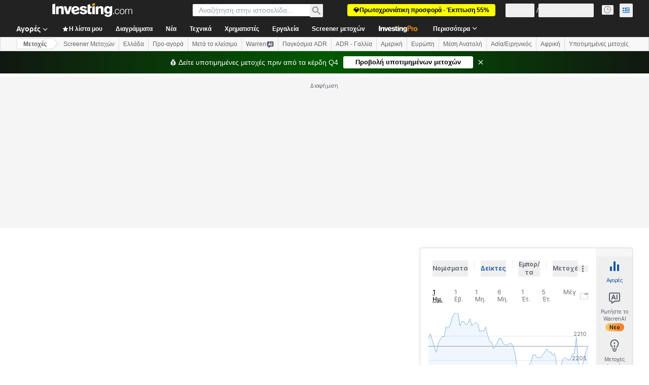

--- FILE ---
content_type: text/html; charset=utf-8
request_url: https://www.google.com/recaptcha/api2/aframe
body_size: 268
content:
<!DOCTYPE HTML><html><head><meta http-equiv="content-type" content="text/html; charset=UTF-8"></head><body><script nonce="aIr8kTNZtOS8UfUYHoZ6_Q">/** Anti-fraud and anti-abuse applications only. See google.com/recaptcha */ try{var clients={'sodar':'https://pagead2.googlesyndication.com/pagead/sodar?'};window.addEventListener("message",function(a){try{if(a.source===window.parent){var b=JSON.parse(a.data);var c=clients[b['id']];if(c){var d=document.createElement('img');d.src=c+b['params']+'&rc='+(localStorage.getItem("rc::a")?sessionStorage.getItem("rc::b"):"");window.document.body.appendChild(d);sessionStorage.setItem("rc::e",parseInt(sessionStorage.getItem("rc::e")||0)+1);localStorage.setItem("rc::h",'1768439753742');}}}catch(b){}});window.parent.postMessage("_grecaptcha_ready", "*");}catch(b){}</script></body></html>

--- FILE ---
content_type: text/html
request_url: https://google-bidout-d.openx.net/w/1.0/pd?plm=5
body_size: 164
content:
<html>
<head><title>Pixels</title></head>
<body>

<img src="https://cm.g.doubleclick.net/pixel?google_nid=openx&google_cm&google_sc"><img src="https://cm.g.doubleclick.net/pixel?google_nid=openx&google_hm=MDQ1MDZlNzEtMTY5ZS0yYTQyLWViYWItMzM1MWUxOGFlNjA4"><img src="https://match.adsrvr.org/track/cmf/openx?oxid=283fbdbb-dfe9-74e6-fe4b-69e82b682868&gdpr=0"><img src="https://ups.analytics.yahoo.com/ups/58934/cms"><img src="https://ad.turn.com/r/cs?pid=9&gdpr=0">

</body>
</html>


--- FILE ---
content_type: image/svg+xml
request_url: https://cdn.investing.com/entities-logos/22247.svg
body_size: -91
content:
<svg xmlns="http://www.w3.org/2000/svg" version="1.2" viewBox="0 0 1509 962"><path fill="#c74634" fill-rule="evenodd" d="M480.98 962c-129.71 3.37-255.22-45.85-348.15-136.44C39.95 734.98-12.45 610.65-12.45 480.8c0-129.79 52.4-254.12 145.28-344.75C225.76 45.46 351.27-3.76 480.98-.39h558.96a480.74 480.74 0 0 1 331.98 145.28 481.58 481.58 0 0 1 136.49 335.91c0 125.5-48.98 246.07-136.49 335.92A480.74 480.74 0 0 1 1039.94 962H480.98Zm546.31-169.4c84.29 2.69 166.09-28.91 226.65-87.61 60.55-58.69 94.78-139.46 94.78-223.84 0-84.39-34.23-165.15-94.78-223.9-60.56-58.7-142.36-90.29-226.65-87.56H493.28c-80.82 2.59-157.44 36.58-213.65 94.69-56.26 58.11-87.71 135.85-87.71 216.77 0 80.91 31.45 158.6 87.71 216.76 56.21 58.11 132.83 92.05 213.65 94.69h534.01Z"/></svg>

--- FILE ---
content_type: application/javascript
request_url: https://promos.investing.com/eu-a4flkt7l2b/z9gd/9a63d23b-49c1-4335-b698-e7f3ab10af6c/gr.investing.com/jsonp/z?cb=1768439741400&callback=__dgoooknsealv3l
body_size: 514
content:
__dgoooknsealv3l({"da":"bg*br*al|Apple%bt*bm*bs*cb*bu*dl$0^j~m|131.0.0.0%v~d~f~primarySoftwareType|Robot%s~r~dg*e~b~dq*z|Blink%cn*ds*ba*ch*cc*n|Chrome%t~bl*ac~aa~g~y|macOS%ce*ah~bq*bd~dd*cq$0^cl*df*bp*ad|Desktop%bh*c~dc*dn*bi*ae~ci*cx*p~bk*de*bc*i~h|10.15.7%cd*w~cu*ck*l~u~partialIdentification*af~bz*db*ab*q~a*cp$0^dh*k|Apple%cr*ag|-","geo":{"continent_code":"NA","metro_code":535,"latitude":39.9625,"country_name":"United States","ip":"52.14.60.96","region_name":"Ohio","region_code":"OH","continent_name":"North America","time_zone":"America/New_York","country_code":"US","zipcode":"43215","longitude":-83.0061,"city":"Columbus"},"success":true,"rand":720662,"ts":1768439741523.0});